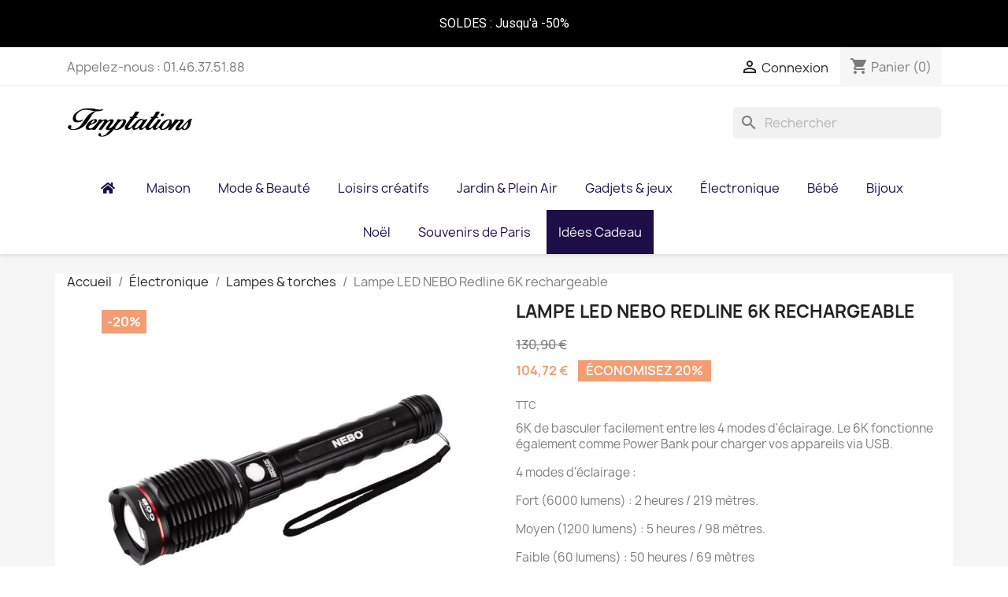

--- FILE ---
content_type: text/html; charset=utf-8
request_url: https://www.temptations.fr/lampes-torches/2966-lampe-led-nebo-redline-6k-rechargeable-.html
body_size: 16800
content:
<!doctype html>
<html lang="fr-FR">

  <head>
    
      


<!-- Google Tag Manager -->
		<link rel="stylesheet" href="https://cdnjs.cloudflare.com/ajax/libs/font-awesome/5.9.0/css/all.min.css" media="all">
		<link rel="stylesheet" href="https://m1.temptations.fr/themes/classic/assets/cache/theme-e0d365147.css" media="all">
	
	
	<script src="https://js.stripe.com/v3/" ></script>


        <link rel="preload" href="/modules/creativeelements/views/lib/ceicons/fonts/ceicons.woff2?t6ebnx"
            as="font" type="font/woff2" crossorigin>
                <link rel="preload" href="/modules/creativeelements/views/lib/font-awesome/fonts/fontawesome-webfont.woff2?v=4.7.0"
            as="font" type="font/woff2" crossorigin>
        <script>(function(w,d,s,l,i){w[l]=w[l]||[];w[l].push({'gtm.start':
new Date().getTime(),event:'gtm.js'});var f=d.getElementsByTagName(s)[0],
j=d.createElement(s),dl=l!='dataLayer'?'&l='+l:'';j.async=true;j.src=
'https://www.googletagmanager.com/gtm.js?id='+i+dl;f.parentNode.insertBefore(j,f);
})(window,document,'script','dataLayer','GTM-WGRX24X');</script>
<!-- End Google Tag Manager -->

  <meta charset="utf-8">


  <meta http-equiv="x-ua-compatible" content="ie=edge">



  <title>Lampe LED NEBO Redline 6K rechargeable</title>
  
    
  
  <meta name="description" content="6K de basculer facilement entre les 4 modes d&#039;éclairage. Le 6K fonctionne également comme Power Bank pour charger vos appareils via USB.
4 modes d&#039;éclairage :
Fort (6000 lumens) : 2 heures / 219 mètres.
Moyen (1200 lumens) : 5 heures / 98 mètres.
Faible (60 lumens) : 50 heures / 69 mètres

Stroboscope (6000 lumens) : 3 heures / 219 mètres.
">
  <meta name="keywords" content="">
        <link rel="canonical" href="https://www.temptations.fr/lampes-torches/2966-lampe-led-nebo-redline-6k-rechargeable-.html">
    
      
  
  
    <script type="application/ld+json">
  {
    "@context": "https://schema.org",
    "@type": "Organization",
    "name" : "Temptations",
    "url" : "https://www.temptations.fr/",
          "logo": {
        "@type": "ImageObject",
        "url":"https://m2.temptations.fr/img/prestashop-logo-1566980661.jpg"
      }
      }
</script>

<script type="application/ld+json">
  {
    "@context": "https://schema.org",
    "@type": "WebPage",
    "isPartOf": {
      "@type": "WebSite",
      "url":  "https://www.temptations.fr/",
      "name": "Temptations"
    },
    "name": "Lampe LED NEBO Redline 6K rechargeable",
    "url":  "https://www.temptations.fr/lampes-torches/2966-lampe-led-nebo-redline-6k-rechargeable-.html"
  }
</script>


  <script type="application/ld+json">
    {
      "@context": "https://schema.org",
      "@type": "BreadcrumbList",
      "itemListElement": [
                  {
            "@type": "ListItem",
            "position": 1,
            "name": "Accueil",
            "item": "https://www.temptations.fr/"
          },                  {
            "@type": "ListItem",
            "position": 2,
            "name": "Électronique",
            "item": "https://www.temptations.fr/204-electronique"
          },                  {
            "@type": "ListItem",
            "position": 3,
            "name": "Lampes &amp; torches",
            "item": "https://www.temptations.fr/169-lampes-torches"
          },                  {
            "@type": "ListItem",
            "position": 4,
            "name": "Lampe LED NEBO Redline 6K rechargeable",
            "item": "https://www.temptations.fr/lampes-torches/2966-lampe-led-nebo-redline-6k-rechargeable-.html"
          }              ]
    }
  </script>
  
  
  
  <script type="application/ld+json">
  {
    "@context": "https://schema.org/",
    "@type": "Product",
    "name": "Lampe LED NEBO Redline 6K rechargeable",
    "description": "6K de basculer facilement entre les 4 modes d&#039;éclairage. Le 6K fonctionne également comme Power Bank pour charger vos appareils via USB. 4 modes d&#039;éclairage : Fort (6000 lumens) : 2 heures / 219 mètres. Moyen (1200 lumens) : 5 heures / 98 mètres. Faible (60 lumens) : 50 heures / 69 mètres  Stroboscope (6000 lumens) : 3 heures / 219 mètres. ",
    "category": "Lampes &amp; torches",
    "image" :"https://m2.temptations.fr/6932-home_default/lampe-led-nebo-redline-6k-rechargeable-.jpg",    "sku": "5060063227665",
    "mpn": "5060063227665"
        ,
    "brand": {
      "@type": "Thing",
      "name": "NEBO"
    }
                ,
    "offers": {
      "@type": "Offer",
      "priceCurrency": "EUR",
      "name": "Lampe LED NEBO Redline 6K rechargeable",
      "price": "104.72",
      "url": "https://www.temptations.fr/lampes-torches/2966-lampe-led-nebo-redline-6k-rechargeable-.html",
      "priceValidUntil": "2026-02-05",
              "image": ["https://m2.temptations.fr/6932-large_default/lampe-led-nebo-redline-6k-rechargeable-.jpg","https://m3.temptations.fr/6933-large_default/lampe-led-nebo-redline-6k-rechargeable-.jpg","https://m3.temptations.fr/6934-large_default/lampe-led-nebo-redline-6k-rechargeable-.jpg"],
            "sku": "5060063227665",
      "mpn": "5060063227665",
                        "availability": "https://schema.org/InStock",
      "seller": {
        "@type": "Organization",
        "name": "Temptations"
      }
    }
      }
</script>

  
  
    
  

  
    <meta property="og:title" content="Lampe LED NEBO Redline 6K rechargeable" />
    <meta property="og:description" content="6K de basculer facilement entre les 4 modes d&#039;éclairage. Le 6K fonctionne également comme Power Bank pour charger vos appareils via USB.
4 modes d&#039;éclairage :
Fort (6000 lumens) : 2 heures / 219 mètres.
Moyen (1200 lumens) : 5 heures / 98 mètres.
Faible (60 lumens) : 50 heures / 69 mètres

Stroboscope (6000 lumens) : 3 heures / 219 mètres.
" />
    <meta property="og:url" content="https://www.temptations.fr/lampes-torches/2966-lampe-led-nebo-redline-6k-rechargeable-.html" />
    <meta property="og:site_name" content="Temptations" />
        



  <meta name="viewport" content="width=device-width, initial-scale=1">



  <link rel="icon" type="image/vnd.microsoft.icon" href="https://m2.temptations.fr/img/favicon.ico?1566980832">
  <link rel="shortcut icon" type="image/x-icon" href="https://m2.temptations.fr/img/favicon.ico?1566980832">



  



  

  <script type="text/javascript">
        var adtm_activeLink = {"id":169,"type":"category"};
        var adtm_isToggleMode = false;
        var adtm_menuHamburgerSelector = "#menu-icon, .menu-icon";
        var adtm_stickyOnMobile = false;
        var apple_pay_button_theme = false;
        var apple_pay_button_type = false;
        var capture_method = "automatic";
        var express_checkout = false;
        var google_pay_button_theme = false;
        var google_pay_button_type = false;
        var handle_order_action_url = "https:\/\/www.temptations.fr\/module\/stripe_official\/handleOrderAction";
        var pay_pal_button_theme = false;
        var pay_pal_button_type = false;
        var postcode = null;
        var prestashop = {"cart":{"products":[],"totals":{"total":{"type":"total","label":"Total","amount":0,"value":"0,00\u00a0\u20ac"},"total_including_tax":{"type":"total","label":"Total TTC","amount":0,"value":"0,00\u00a0\u20ac"},"total_excluding_tax":{"type":"total","label":"Total HT :","amount":0,"value":"0,00\u00a0\u20ac"}},"subtotals":{"products":{"type":"products","label":"Sous-total","amount":0,"value":"0,00\u00a0\u20ac"},"discounts":null,"shipping":{"type":"shipping","label":"Livraison","amount":0,"value":""},"tax":null},"products_count":0,"summary_string":"0 articles","vouchers":{"allowed":1,"added":[]},"discounts":[],"minimalPurchase":0,"minimalPurchaseRequired":""},"currency":{"id":1,"name":"Euro","iso_code":"EUR","iso_code_num":"978","sign":"\u20ac"},"customer":{"lastname":null,"firstname":null,"email":null,"birthday":null,"newsletter":null,"newsletter_date_add":null,"optin":null,"website":null,"company":null,"siret":null,"ape":null,"is_logged":false,"gender":{"type":null,"name":null},"addresses":[]},"language":{"name":"Fran\u00e7ais (French)","iso_code":"fr","locale":"fr-FR","language_code":"fr","is_rtl":"0","date_format_lite":"d\/m\/Y","date_format_full":"d\/m\/Y H:i:s","id":1},"page":{"title":"","canonical":"https:\/\/www.temptations.fr\/lampes-torches\/2966-lampe-led-nebo-redline-6k-rechargeable-.html","meta":{"title":"Lampe LED NEBO Redline 6K rechargeable","description":"6K de basculer facilement entre les 4 modes d'\u00e9clairage. Le 6K fonctionne \u00e9galement comme Power Bank pour charger vos appareils via USB.\n4 modes d'\u00e9clairage :\nFort (6000 lumens) : 2 heures \/ 219 m\u00e8tres.\nMoyen (1200 lumens) : 5 heures \/ 98 m\u00e8tres.\nFaible (60 lumens) : 50 heures \/ 69 m\u00e8tres\n\nStroboscope (6000 lumens) : 3 heures \/ 219 m\u00e8tres.\n","keywords":"","robots":"index"},"page_name":"product","body_classes":{"lang-fr":true,"lang-rtl":false,"country-FR":true,"currency-EUR":true,"layout-full-width":true,"page-product":true,"tax-display-enabled":true,"product-id-2966":true,"product-Lampe LED NEBO Redline 6K rechargeable":true,"product-id-category-169":true,"product-id-manufacturer-57":true,"product-id-supplier-0":true,"product-available-for-order":true},"admin_notifications":[]},"shop":{"name":"Temptations","logo":"https:\/\/m2.temptations.fr\/img\/prestashop-logo-1566980661.jpg","stores_icon":"https:\/\/m2.temptations.fr\/img\/logo_stores.png","favicon":"https:\/\/m2.temptations.fr\/img\/favicon.ico"},"urls":{"base_url":"https:\/\/www.temptations.fr\/","current_url":"https:\/\/www.temptations.fr\/lampes-torches\/2966-lampe-led-nebo-redline-6k-rechargeable-.html","shop_domain_url":"https:\/\/www.temptations.fr","img_ps_url":"https:\/\/m2.temptations.fr\/img\/","img_cat_url":"https:\/\/m1.temptations.fr\/img\/c\/","img_lang_url":"https:\/\/m3.temptations.fr\/img\/l\/","img_prod_url":"https:\/\/m2.temptations.fr\/img\/p\/","img_manu_url":"https:\/\/m3.temptations.fr\/img\/m\/","img_sup_url":"https:\/\/m1.temptations.fr\/img\/su\/","img_ship_url":"https:\/\/m3.temptations.fr\/img\/s\/","img_store_url":"https:\/\/m1.temptations.fr\/img\/st\/","img_col_url":"https:\/\/m3.temptations.fr\/img\/co\/","img_url":"https:\/\/m1.temptations.fr\/themes\/classic\/assets\/img\/","css_url":"https:\/\/m1.temptations.fr\/themes\/classic\/assets\/css\/","js_url":"https:\/\/m2.temptations.fr\/themes\/classic\/assets\/js\/","pic_url":"https:\/\/m2.temptations.fr\/upload\/","pages":{"address":"https:\/\/www.temptations.fr\/adresse","addresses":"https:\/\/www.temptations.fr\/adresses","authentication":"https:\/\/www.temptations.fr\/connexion","cart":"https:\/\/www.temptations.fr\/panier","category":"https:\/\/www.temptations.fr\/index.php?controller=category","cms":"https:\/\/www.temptations.fr\/index.php?controller=cms","contact":"https:\/\/www.temptations.fr\/nous-contacter","discount":"https:\/\/www.temptations.fr\/reduction","guest_tracking":"https:\/\/www.temptations.fr\/suivi-commande-invite","history":"https:\/\/www.temptations.fr\/historique-commandes","identity":"https:\/\/www.temptations.fr\/identite","index":"https:\/\/www.temptations.fr\/","my_account":"https:\/\/www.temptations.fr\/mon-compte","order_confirmation":"https:\/\/www.temptations.fr\/confirmation-commande","order_detail":"https:\/\/www.temptations.fr\/index.php?controller=order-detail","order_follow":"https:\/\/www.temptations.fr\/suivi-commande","order":"https:\/\/www.temptations.fr\/commande","order_return":"https:\/\/www.temptations.fr\/index.php?controller=order-return","order_slip":"https:\/\/www.temptations.fr\/avoirs","pagenotfound":"https:\/\/www.temptations.fr\/page-introuvable","password":"https:\/\/www.temptations.fr\/recuperation-mot-de-passe","pdf_invoice":"https:\/\/www.temptations.fr\/index.php?controller=pdf-invoice","pdf_order_return":"https:\/\/www.temptations.fr\/index.php?controller=pdf-order-return","pdf_order_slip":"https:\/\/www.temptations.fr\/index.php?controller=pdf-order-slip","prices_drop":"https:\/\/www.temptations.fr\/promotions","product":"https:\/\/www.temptations.fr\/index.php?controller=product","search":"https:\/\/www.temptations.fr\/recherche","sitemap":"https:\/\/www.temptations.fr\/sitemap","stores":"https:\/\/www.temptations.fr\/magasins","supplier":"https:\/\/www.temptations.fr\/fournisseur","register":"https:\/\/www.temptations.fr\/connexion?create_account=1","order_login":"https:\/\/www.temptations.fr\/commande?login=1"},"alternative_langs":[],"theme_assets":"\/themes\/classic\/assets\/","actions":{"logout":"https:\/\/www.temptations.fr\/?mylogout="},"no_picture_image":{"bySize":{"small_default":{"url":"https:\/\/m2.temptations.fr\/img\/p\/fr-default-small_default.jpg","width":98,"height":98},"cart_default":{"url":"https:\/\/m3.temptations.fr\/img\/p\/fr-default-cart_default.jpg","width":125,"height":125},"home_default":{"url":"https:\/\/m2.temptations.fr\/img\/p\/fr-default-home_default.jpg","width":250,"height":250},"medium_default":{"url":"https:\/\/m1.temptations.fr\/img\/p\/fr-default-medium_default.jpg","width":452,"height":452},"large_default":{"url":"https:\/\/m3.temptations.fr\/img\/p\/fr-default-large_default.jpg","width":800,"height":800}},"small":{"url":"https:\/\/m2.temptations.fr\/img\/p\/fr-default-small_default.jpg","width":98,"height":98},"medium":{"url":"https:\/\/m2.temptations.fr\/img\/p\/fr-default-home_default.jpg","width":250,"height":250},"large":{"url":"https:\/\/m3.temptations.fr\/img\/p\/fr-default-large_default.jpg","width":800,"height":800},"legend":""}},"configuration":{"display_taxes_label":true,"display_prices_tax_incl":true,"is_catalog":false,"show_prices":true,"opt_in":{"partner":true},"quantity_discount":{"type":"discount","label":"Remise sur prix unitaire"},"voucher_enabled":1,"return_enabled":0},"field_required":[],"breadcrumb":{"links":[{"title":"Accueil","url":"https:\/\/www.temptations.fr\/"},{"title":"\u00c9lectronique","url":"https:\/\/www.temptations.fr\/204-electronique"},{"title":"Lampes & torches","url":"https:\/\/www.temptations.fr\/169-lampes-torches"},{"title":"Lampe LED NEBO Redline 6K rechargeable","url":"https:\/\/www.temptations.fr\/lampes-torches\/2966-lampe-led-nebo-redline-6k-rechargeable-.html"}],"count":4},"link":{"protocol_link":"https:\/\/","protocol_content":"https:\/\/"},"time":1769007822,"static_token":"db80554030ab6162728583f931c795f2","token":"12b4e78a5db245319dc22cbb7296f050","debug":false};
        var psemailsubscription_subscription = "https:\/\/www.temptations.fr\/module\/ps_emailsubscription\/subscription";
        var psr_icon_color = "#F19D76";
        var save_payment_method = "on_session";
        var stripe_address = {"id_customer":null,"id_manufacturer":null,"id_supplier":null,"id_warehouse":null,"id_country":null,"id_state":null,"country":null,"alias":null,"company":null,"lastname":null,"firstname":null,"address1":null,"address2":null,"postcode":null,"city":null,"other":null,"phone":null,"phone_mobile":null,"vat_number":null,"dni":null,"date_add":null,"date_upd":null,"deleted":0,"id":null,"id_shop_list":[],"force_id":false};
        var stripe_address_country_code = false;
        var stripe_amount = 0;
        var stripe_calculate_shipping = "https:\/\/www.temptations.fr\/module\/stripe_official\/calculateShipping";
        var stripe_create_elements = "https:\/\/www.temptations.fr\/module\/stripe_official\/createElements";
        var stripe_create_intent = "https:\/\/www.temptations.fr\/module\/stripe_official\/createIntent";
        var stripe_css = "{\"base\": {\"iconColor\": \"#666ee8\",\"color\": \"#31325f\",\"fontWeight\": 400,\"fontFamily\": \"-apple-system, BlinkMacSystemFont, Segoe UI, Roboto, Oxygen-Sans, Ubuntu, Cantarell, Helvetica Neue, sans-serif\",\"fontSmoothing\": \"antialiased\",\"fontSize\": \"15px\",\"::placeholder\": { \"color\": \"#aab7c4\" },\":-webkit-autofill\": { \"color\": \"#666ee8\" }}}";
        var stripe_currency = "eur";
        var stripe_email = null;
        var stripe_fullname = " ";
        var stripe_layout = false;
        var stripe_locale = "fr";
        var stripe_locations = [""];
        var stripe_log_js_error = "https:\/\/www.temptations.fr\/module\/stripe_official\/logJsError";
        var stripe_merchant_country_code = "FR";
        var stripe_message = {"processing":"Processing\u2026","accept_cgv":"Please accept the CGV","redirecting":"Redirecting\u2026"};
        var stripe_module_dir = "\/modules\/stripe_official";
        var stripe_order_confirm = "https:\/\/www.temptations.fr\/module\/stripe_official\/orderConfirmationReturn";
        var stripe_order_flow = "1";
        var stripe_payment_elements_enabled = false;
        var stripe_pk = "pk_live_51K04WLCePFOvZu3K4DQfPvw4Q9KXqEx2ftNUm13rCLwGjJz6Z4nb0oyW7rSQrzgXRyKmpIRbZyGEmwTGAcELa41z00LeuHv2IS";
        var stripe_position = false;
        var stripe_ps_version = "1.7";
        var stripe_theme = false;
        var use_new_ps_translation = true;
      </script>



  <script async src="https://www.googletagmanager.com/gtag/js?id=UA-86529014-1"></script>
<script>
  window.dataLayer = window.dataLayer || [];
  function gtag(){dataLayer.push(arguments);}
  gtag('js', new Date());
  gtag(
    'config',
    'UA-86529014-1',
    {
      'debug_mode':false
                      }
  );
</script>


<script>
    var pluginData = pluginData ? pluginData : { };
    pluginData['bx'] = pluginData['bx'] ? pluginData['bx'] : { };
    pluginData['bx'].translation = {
        error: {
                carrierNotFound: "Impossible de trouver le transporteur",
                couldNotSelectPoint: "Erreur lors de la sélection du transporteur"
        },
        text: {
                chooseParcelPoint: "Choisir ce point de retrait",
                closeMap: "Fermer la carte",
                closedLabel: "Fermé      ",
        },
        distance: "à %s km",
    }
    pluginData['bx'].mapLogoImageUrl = "https://resource.boxtal.com/images/boxtal-maps.svg";
    pluginData['bx'].mapLogoHrefUrl = "https://www.boxtal.com";
    pluginData['bx'].ajaxUrl = "https://www.temptations.fr/module/boxtalconnect/ajax";
    pluginData['bx'].token = "db80554030ab6162728583f931c795f2";
</script>



    
  <meta property="og:type" content="product">
      <meta property="og:image" content="https://m2.temptations.fr/6932-large_default/lampe-led-nebo-redline-6k-rechargeable-.jpg">
  
      <meta property="product:pretax_price:amount" content="87.266666">
    <meta property="product:pretax_price:currency" content="EUR">
    <meta property="product:price:amount" content="104.72">
    <meta property="product:price:currency" content="EUR">
    
  </head>

  <body id="product" class="lang-fr country-fr currency-eur layout-full-width page-product tax-display-enabled product-id-2966 product-lampe-led-nebo-redline-6k-rechargeable product-id-category-169 product-id-manufacturer-57 product-id-supplier-0 product-available-for-order elementor-page elementor-page-2966030101">

    
      
    

    <main>
      
              

      <header id="header">
        
          

<!-- Google Tag Manager (noscript) -->
<noscript><iframe src="https://www.googletagmanager.com/ns.html?id=GTM-WGRX24X"
height="0" width="0" style="display:none;visibility:hidden"></iframe></noscript>
<!-- End Google Tag Manager (noscript) -->

  <div class="header-banner">
    <link href="https://fonts.googleapis.com/css?family=Roboto" rel="stylesheet" type="text/css" media="all">
<link href="https://fonts.googleapis.com/css?family=Hind" rel="stylesheet" type="text/css" media="all">
<link href="https://fonts.googleapis.com/css?family=Maven+Pro" rel="stylesheet" type="text/css" media="all">
<link href="https://fonts.googleapis.com/css?family=Noto+Serif" rel="stylesheet" type="text/css" media="all">
<link href="https://fonts.googleapis.com/css?family=Bitter" rel="stylesheet" type="text/css" media="all">
<link href="https://fonts.googleapis.com/css?family=Forum" rel="stylesheet" type="text/css" media="all">


<div id="ps_banner_ajax">

	<div id="ps_topbanner_wrapper">
	SOLDES : Jusqu&#039;à -50%

	
	
</div>

<style>
	header .banner {
		background-color: #000000;
	}

	#ps_topbanner_wrapper {
		width: 100%;
		left: 0;
		z-index: 999;
		top: 0;

		height: 60px;
		line-height: 60px;
		background-color: #000000;
		font-size: 16px;
		color: #FFFFFF;

		text-align: center;

					font-family: 'Roboto', sans-serif;
			}

    @media only screen and (max-width:320px) {
        #ps_topbanner_wrapper { font-size: .9em }
    }

	
</style>
    <script>
        window.topBanner = {
            is_activated: '0',
            cta_link: '',
            token: '32620729762693bc1400903.30473910',
            front_controller: 'https://www.temptations.fr/module/topbanner/FrontAjaxTopbanner'
        };
    </script>


</div>

  </div>



  <nav class="header-nav">
    <div class="container">
      <div class="row">
        <div class="hidden-sm-down">
          <div class="col-md-5 col-xs-12">
            <div id="_desktop_contact_link">
  <div id="contact-link">
                Appelez-nous : <span>01.46.37.51.88</span>
      </div>
</div>

          </div>
          <div class="col-md-7 right-nav">
              <div id="_desktop_user_info">
  <div class="user-info">
          <a
        href="https://www.temptations.fr/mon-compte"
        title="Identifiez-vous"
        rel="nofollow"
      >
        <i class="material-icons">&#xE7FF;</i>
        <span class="hidden-sm-down">Connexion</span>
      </a>
      </div>
</div>
<div id="_desktop_cart">
  <div class="blockcart cart-preview inactive" data-refresh-url="//www.temptations.fr/module/ps_shoppingcart/ajax">
    <div class="header">
              <i class="material-icons shopping-cart" aria-hidden="true">shopping_cart</i>
        <span class="hidden-sm-down">Panier</span>
        <span class="cart-products-count">(0)</span>
          </div>
  </div>
</div>

          </div>
        </div>
        <div class="hidden-md-up text-sm-center mobile">
          <div class="float-xs-left" id="menu-icon">
            <i class="material-icons d-inline">&#xE5D2;</i>
          </div>
          <div class="float-xs-right" id="_mobile_cart"></div>
          <div class="float-xs-right" id="_mobile_user_info"></div>
          <div class="top-logo" id="_mobile_logo"></div>
          <div class="clearfix"></div>
        </div>
      </div>
    </div>
  </nav>



  <div class="header-top">
    <div class="container">
       <div class="row">
        <div class="col-md-2 hidden-sm-down" id="_desktop_logo">
                                    
  <a href="https://www.temptations.fr/">
    <img
      class="logo img-fluid"
      src="https://m2.temptations.fr/img/prestashop-logo-1566980661.jpg"
      alt="Temptations"
      width="500"
      height="160">
  </a>

                              </div>
        <div class="header-top-right col-md-10 col-sm-12 position-static">
          <div id="search_widget" class="search-widgets" data-search-controller-url="//www.temptations.fr/recherche">
  <form method="get" action="//www.temptations.fr/recherche">
    <input type="hidden" name="controller" value="search">
    <i class="material-icons search" aria-hidden="true">search</i>
    <input type="text" name="s" value="" placeholder="Rechercher" aria-label="Rechercher">
    <i class="material-icons clear" aria-hidden="true">clear</i>
  </form>
</div>

        </div>
      </div>
      <div id="mobile_top_menu_wrapper" class="row hidden-md-up" style="display:none;">
        <div class="js-top-menu mobile" id="_mobile_top_menu"></div>
        <div class="js-top-menu-bottom">
          <div id="_mobile_currency_selector"></div>
          <div id="_mobile_language_selector"></div>
          <div id="_mobile_contact_link"></div>
        </div>
      </div>
    </div>
  </div>
  <!-- MODULE PM_AdvancedTopMenu || Presta-Module.com -->
<div id="_desktop_top_menu" class="adtm_menu_container container">
	<div id="adtm_menu" data-open-method="1" class="" data-active-id="15" data-active-type="category">
		<div id="adtm_menu_inner" class="clearfix advtm_open_on_hover">
			<ul id="menu">
								<li class="li-niveau1 advtm_menu_toggle">
					<a class="a-niveau1 adtm_toggle_menu_button"><span class="advtm_menu_span adtm_toggle_menu_button_text">Menu</span></a>
				</li>
																		
																																	<li class="li-niveau1 advtm_menu_9 menuHaveNoMobileSubMenu">
													<a href="https://www.temptations.fr/" title=""  class=" a-niveau1" ><span class="advtm_menu_span advtm_menu_span_9"><i class="pmAtmIcon fas fa-home"></i></span></a>																</li>
																			
																																																								<li class="li-niveau1 advtm_menu_2 sub">
													<a href="#" title="Maison"  class="adtm_unclickable a-niveau1" ><span class="advtm_menu_span advtm_menu_span_2">Maison</span></a>																	<div class="adtm_sub">
													<table class="columnWrapTable">
							<tr>
																							
																<td class="adtm_column_wrap_td advtm_column_wrap_td_1">
									<div class="adtm_column_wrap advtm_column_wrap_1">
																			<div class="adtm_column_wrap_sizer">&nbsp;</div>
																																																												<div class="adtm_column adtm_column_1">
																																		<span class="column_wrap_title">
																									<a href="https://www.temptations.fr/14-decoration" title="D&eacute;coration"  class=""  data-type="category" data-id="14">D&eacute;coration</a>																							</span>
																																															<ul class="adtm_elements adtm_elements_1">
																																																																			<li class="">
																															<a href="https://www.temptations.fr/44-boites" title="Bo&icirc;tes"  class=""  data-type="category" data-id="44">Bo&icirc;tes</a>																											</li>
																																																																																	<li class="">
																															<a href="https://www.temptations.fr/165-vases" title="Vases"  class=""  data-type="category" data-id="165">Vases</a>																											</li>
																																																																																	<li class="">
																															<a href="https://www.temptations.fr/73-parfums-d-interieur" title="Parfums d'int&eacute;rieur"  class=""  data-type="category" data-id="73">Parfums d'int&eacute;rieur</a>																											</li>
																																																																																	<li class="">
																															<a href="https://www.temptations.fr/57-statues-sculptures" title="Statues &amp; Sculptures"  class=""  data-type="category" data-id="57">Statues &amp; Sculptures</a>																											</li>
																																																																																	<li class="">
																															<a href="https://www.temptations.fr/122-lampes" title="Lampes"  class=""  data-type="category" data-id="122">Lampes</a>																											</li>
																																						</ul>
																																	</div>
																																																																																	<div class="adtm_column adtm_column_15">
																																		<span class="column_wrap_title">
																									<a href="https://www.temptations.fr/180-accessoires-pour-animaux" title="Accessoires pour animaux"  class=""  data-type="category" data-id="180">Accessoires pour animaux</a>																							</span>
																																																									</div>
																																																</div>
								</td>
																															
																<td class="adtm_column_wrap_td advtm_column_wrap_td_2">
									<div class="adtm_column_wrap advtm_column_wrap_2">
																			<div class="adtm_column_wrap_sizer">&nbsp;</div>
																																																												<div class="adtm_column adtm_column_2">
																																		<span class="column_wrap_title">
																									<a href="https://www.temptations.fr/13-bougies" title="Bougies"  class=""  data-type="category" data-id="13">Bougies</a>																							</span>
																																															<ul class="adtm_elements adtm_elements_2">
																																																																			<li class="">
																															<a href="https://www.temptations.fr/150-bougies-parfumees" title="Bougies Parfum&eacute;es"  class=""  data-type="category" data-id="150">Bougies Parfum&eacute;es</a>																											</li>
																																																																																	<li class="">
																															<a href="https://www.temptations.fr/59-accessoires" title="Accessoires"  class=""  data-type="category" data-id="59">Accessoires</a>																											</li>
																																																																																	<li class="">
																															<a href="https://www.temptations.fr/151-sans-combustion" title="Sans Combustion"  class=""  data-type="category" data-id="151">Sans Combustion</a>																											</li>
																																																																																	<li class="">
																															<a href="https://www.temptations.fr/62-bougies-sculptees" title="Bougies sculpt&eacute;es"  class=""  data-type="category" data-id="62">Bougies sculpt&eacute;es</a>																											</li>
																																																																																	<li class="">
																															<a href="https://www.temptations.fr/152-bougies-decoratives" title="Bougies d&eacute;coratives"  class=""  data-type="category" data-id="152">Bougies d&eacute;coratives</a>																											</li>
																																						</ul>
																																	</div>
																																																</div>
								</td>
																															
																<td class="adtm_column_wrap_td advtm_column_wrap_td_3">
									<div class="adtm_column_wrap advtm_column_wrap_3">
																			<div class="adtm_column_wrap_sizer">&nbsp;</div>
																																																												<div class="adtm_column adtm_column_3">
																																		<span class="column_wrap_title">
																									<a href="https://www.temptations.fr/15-cuisine" title="Cuisine"  class=""  data-type="category" data-id="15">Cuisine</a>																							</span>
																																															<ul class="adtm_elements adtm_elements_3">
																																																																			<li class="">
																															<a href="https://www.temptations.fr/46-art-de-la-table" title="Art de la table"  class=""  data-type="category" data-id="46">Art de la table</a>																											</li>
																																																																																	<li class="">
																															<a href="https://www.temptations.fr/183-vaisselle-en-bambou" title="Vaisselle en bambou"  class=""  data-type="category" data-id="183">Vaisselle en bambou</a>																											</li>
																																																																																	<li class="">
																															<a href="https://www.temptations.fr/23-ustensiles-accessoires" title="Ustensiles &amp; accessoires"  class=""  data-type="category" data-id="23">Ustensiles &amp; accessoires</a>																											</li>
																																																																																	<li class="">
																															<a href="https://www.temptations.fr/47-kit" title="Kit"  class=""  data-type="category" data-id="47">Kit</a>																											</li>
																																																																																	<li class="">
																															<a href="https://www.temptations.fr/48-thermos" title="Thermos"  class=""  data-type="category" data-id="48">Thermos</a>																											</li>
																																						</ul>
																																	</div>
																																																</div>
								</td>
																															
																<td class="adtm_column_wrap_td advtm_column_wrap_td_4">
									<div class="adtm_column_wrap advtm_column_wrap_4">
																			<div class="adtm_column_wrap_sizer">&nbsp;</div>
																																																												<div class="adtm_column adtm_column_4">
																																		<span class="column_wrap_title">
																									<a href="https://www.temptations.fr/7-papeterie" title="Papeterie"  class=""  data-type="category" data-id="7">Papeterie</a>																							</span>
																																															<ul class="adtm_elements adtm_elements_4">
																																																																			<li class="">
																															<a href="https://www.temptations.fr/158-bloc-notes" title="Bloc-Notes"  class=""  data-type="category" data-id="158">Bloc-Notes</a>																											</li>
																																																																																	<li class="">
																															<a href="https://www.temptations.fr/160-journal" title="Journal"  class=""  data-type="category" data-id="160">Journal</a>																											</li>
																																																																																	<li class="">
																															<a href="https://www.temptations.fr/161-styloscrayons" title="Stylos/Crayons"  class=""  data-type="category" data-id="161">Stylos/Crayons</a>																											</li>
																																						</ul>
																																	</div>
																																																</div>
								</td>
																															
																<td class="adtm_column_wrap_td advtm_column_wrap_td_17">
									<div class="adtm_column_wrap advtm_column_wrap_17">
																			<div class="adtm_column_wrap_sizer">&nbsp;</div>
																																																												<div class="adtm_column adtm_column_21">
																																		<span class="column_wrap_title">
																									<a href="https://www.temptations.fr/224-saisons-festives" title="Saisons Festives"  class=""  data-type="category" data-id="224">Saisons Festives</a>																							</span>
																																															<ul class="adtm_elements adtm_elements_21">
																																																																			<li class="">
																															<a href="https://www.temptations.fr/110-oeuf-lapin-poule-" title="P&acirc;ques"  class=""  data-type="category" data-id="110">P&acirc;ques</a>																											</li>
																																																																																	<li class="">
																															<a href="https://www.temptations.fr/163-halloween" title="Halloween"  class=""  data-type="category" data-id="163">Halloween</a>																											</li>
																																																																																	<li class="">
																															<a href="https://www.temptations.fr/125-noel" title="No&euml;l"  class=""  data-type="category" data-id="125">No&euml;l</a>																											</li>
																																						</ul>
																																	</div>
																																																</div>
								</td>
																						</tr>
						</table>
												</div>
										</li>
																			
																																																								<li class="li-niveau1 advtm_menu_3 sub">
													<a href="#" title="Mode &amp; Beaut&eacute;"  class="adtm_unclickable a-niveau1" ><span class="advtm_menu_span advtm_menu_span_3">Mode &amp; Beaut&eacute;</span></a>																	<div class="adtm_sub">
													<table class="columnWrapTable">
							<tr>
																							
																<td class="adtm_column_wrap_td advtm_column_wrap_td_5">
									<div class="adtm_column_wrap advtm_column_wrap_5">
																			<div class="adtm_column_wrap_sizer">&nbsp;</div>
																																																												<div class="adtm_column adtm_column_5">
																																		<span class="column_wrap_title">
																									<a href="https://www.temptations.fr/85-beaute" title="Beaut&eacute;"  class=""  data-type="category" data-id="85">Beaut&eacute;</a>																							</span>
																																															<ul class="adtm_elements adtm_elements_5">
																																																																			<li class="">
																															<a href="https://www.temptations.fr/154-shampoing-solide" title="Shampoing Solide"  class=""  data-type="category" data-id="154">Shampoing Solide</a>																											</li>
																																																																																	<li class="">
																															<a href="https://www.temptations.fr/170-accessoires" title="Accessoires"  class=""  data-type="category" data-id="170">Accessoires</a>																											</li>
																																																																																	<li class="">
																															<a href="https://www.temptations.fr/155-kit-manucure" title="Kit Manucure"  class=""  data-type="category" data-id="155">Kit Manucure</a>																											</li>
																																																																																	<li class="">
																															<a href="https://www.temptations.fr/156-hygiene" title="Hygi&egrave;ne"  class=""  data-type="category" data-id="156">Hygi&egrave;ne</a>																											</li>
																																						</ul>
																																	</div>
																																																</div>
								</td>
																															
																<td class="adtm_column_wrap_td advtm_column_wrap_td_6">
									<div class="adtm_column_wrap advtm_column_wrap_6">
																			<div class="adtm_column_wrap_sizer">&nbsp;</div>
																																																												<div class="adtm_column adtm_column_6">
																																		<span class="column_wrap_title">
																									<a href="https://www.temptations.fr/17-sacs" title="Sacs"  class=""  data-type="category" data-id="17">Sacs</a>																							</span>
																																															<ul class="adtm_elements adtm_elements_6">
																																																																			<li class="">
																															<a href="https://www.temptations.fr/25-sacs-a-main" title="Sacs &agrave; main"  class=""  data-type="category" data-id="25">Sacs &agrave; main</a>																											</li>
																																																																																	<li class="">
																															<a href="https://www.temptations.fr/22-tote-bag" title="Tote Bag"  class=""  data-type="category" data-id="22">Tote Bag</a>																											</li>
																																																																																	<li class="">
																															<a href="https://www.temptations.fr/69-sacs-a-dos" title="Sacs &agrave; dos"  class=""  data-type="category" data-id="69">Sacs &agrave; dos</a>																											</li>
																																																																																	<li class="">
																															<a href="https://www.temptations.fr/24-porte-monnaie" title="Porte-monnaie"  class=""  data-type="category" data-id="24">Porte-monnaie</a>																											</li>
																																																																																	<li class="">
																															<a href="https://www.temptations.fr/21-valises" title="Valises"  class=""  data-type="category" data-id="21">Valises</a>																											</li>
																																																																																	<li class="">
																															<a href="https://www.temptations.fr/26-pour-lui" title="Pour Lui"  class=""  data-type="category" data-id="26">Pour Lui</a>																											</li>
																																																																																	<li class="">
																															<a href="https://www.temptations.fr/53-broches" title="Broches"  class=""  data-type="category" data-id="53">Broches</a>																											</li>
																																						</ul>
																																	</div>
																																																</div>
								</td>
																															
																<td class="adtm_column_wrap_td advtm_column_wrap_td_7">
									<div class="adtm_column_wrap advtm_column_wrap_7">
																			<div class="adtm_column_wrap_sizer">&nbsp;</div>
																																																												<div class="adtm_column adtm_column_7">
																																		<span class="column_wrap_title">
																									<a href="https://www.temptations.fr/134-mode" title="Mode"  class=""  data-type="category" data-id="134">Mode</a>																							</span>
																																															<ul class="adtm_elements adtm_elements_7">
																																																																			<li class="">
																															<a href="https://www.temptations.fr/135-chaussons" title="Chaussons"  class=""  data-type="category" data-id="135">Chaussons</a>																											</li>
																																																																																	<li class="">
																															<a href="https://www.temptations.fr/140-bretelles" title="Bretelles"  class=""  data-type="category" data-id="140">Bretelles</a>																											</li>
																																																																																	<li class="">
																															<a href="https://www.temptations.fr/177-chapeaux" title="Chapeaux"  class=""  data-type="category" data-id="177">Chapeaux</a>																											</li>
																																																																																	<li class="">
																															<a href="https://www.temptations.fr/178-accessoires" title="Accessoires"  class=""  data-type="category" data-id="178">Accessoires</a>																											</li>
																																																																																	<li class="">
																															<a href="https://www.temptations.fr/182-collants-et-leggings" title="Collants et leggings"  class=""  data-type="category" data-id="182">Collants et leggings</a>																											</li>
																																																																																	<li class="">
																															<a href="https://www.temptations.fr/181-gants-et-mitaines" title="Gants et Mitaines"  class=""  data-type="category" data-id="181">Gants et Mitaines</a>																											</li>
																																																																																	<li class="">
																															<a href="https://www.temptations.fr/176-pulls" title="Pulls"  class=""  data-type="category" data-id="176">Pulls</a>																											</li>
																																																																																	<li class="">
																															<a href="https://www.temptations.fr/136-chaussettes" title="Chaussettes"  class=""  data-type="category" data-id="136">Chaussettes</a>																											</li>
																																																																																	<li class="">
																															<a href="https://www.temptations.fr/140-bretelles" title="Bretelles"  class=""  data-type="category" data-id="140">Bretelles</a>																											</li>
																																						</ul>
																																	</div>
																																																</div>
								</td>
																															
																<td class="adtm_column_wrap_td advtm_column_wrap_td_8">
									<div class="adtm_column_wrap advtm_column_wrap_8">
																			<div class="adtm_column_wrap_sizer">&nbsp;</div>
																											</div>
								</td>
																						</tr>
						</table>
												</div>
										</li>
																			
																																																								<li class="li-niveau1 advtm_menu_12 sub">
													<a href="https://www.temptations.fr/197-loisirs-creatifs-" title="Loisirs cr&eacute;atifs"  class=" a-niveau1"  data-type="category" data-id="197"><span class="advtm_menu_span advtm_menu_span_12">Loisirs cr&eacute;atifs</span></a>																	<div class="adtm_sub">
													<table class="columnWrapTable">
							<tr>
																							
																<td class="adtm_column_wrap_td advtm_column_wrap_td_18">
									<div class="adtm_column_wrap advtm_column_wrap_18">
																			<div class="adtm_column_wrap_sizer">&nbsp;</div>
																																																												<div class="adtm_column adtm_column_22">
																																		<span class="column_wrap_title">
																									<a href="https://www.temptations.fr/220-encadrement" title="Encadrement"  class=""  data-type="category" data-id="220">Encadrement</a>																							</span>
																																															<ul class="adtm_elements adtm_elements_22">
																																																																			<li class="">
																															<a href="https://www.temptations.fr/221-cartes" title="Cartes"  class=""  data-type="category" data-id="221">Cartes</a>																											</li>
																																																																																	<li class="">
																															<a href="https://www.temptations.fr/222-images" title="Images"  class=""  data-type="category" data-id="222">Images</a>																											</li>
																																						</ul>
																																	</div>
																																																</div>
								</td>
																															
																<td class="adtm_column_wrap_td advtm_column_wrap_td_19">
									<div class="adtm_column_wrap advtm_column_wrap_19">
																			<div class="adtm_column_wrap_sizer">&nbsp;</div>
																																																												<div class="adtm_column adtm_column_23">
																																		<span class="column_wrap_title">
																									<a href="https://www.temptations.fr/228-kits-creatifs" title="Kits cr&eacute;atifs"  class=""  data-type="category" data-id="228">Kits cr&eacute;atifs</a>																							</span>
																																																									</div>
																																																</div>
								</td>
																						</tr>
						</table>
												</div>
										</li>
																			
																																	<li class="li-niveau1 advtm_menu_17 menuHaveNoMobileSubMenu">
													<a href="https://www.temptations.fr/200-jardin-plein-air" title="Jardin &amp; Plein Air"  class=" a-niveau1"  data-type="category" data-id="200"><span class="advtm_menu_span advtm_menu_span_17">Jardin &amp; Plein Air</span></a>																</li>
																			
																																																								<li class="li-niveau1 advtm_menu_4 sub">
													<a href="#" title="Gadjets &amp; jeux"  class="adtm_unclickable a-niveau1" ><span class="advtm_menu_span advtm_menu_span_4">Gadjets &amp; jeux</span></a>																	<div class="adtm_sub">
													<table class="columnWrapTable">
							<tr>
																							
																<td class="adtm_column_wrap_td advtm_column_wrap_td_9">
									<div class="adtm_column_wrap advtm_column_wrap_9">
																			<div class="adtm_column_wrap_sizer">&nbsp;</div>
																																																												<div class="adtm_column adtm_column_8">
																																		<span class="column_wrap_title">
																									<a href="https://www.temptations.fr/16-jeux-gadget" title="Jeux &amp; Gadget"  class=""  data-type="category" data-id="16">Jeux &amp; Gadget</a>																							</span>
																																															<ul class="adtm_elements adtm_elements_8">
																																																																			<li class="">
																															<a href="https://www.temptations.fr/148-autres" title="Autres"  class=""  data-type="category" data-id="148">Autres</a>																											</li>
																																																																																	<li class="">
																															<a href="https://www.temptations.fr/147-reveil" title="R&eacute;veil"  class=""  data-type="category" data-id="147">R&eacute;veil</a>																											</li>
																																																																																	<li class="">
																															<a href="https://www.temptations.fr/148-autres" title="Autres"  class=""  data-type="category" data-id="148">Autres</a>																											</li>
																																						</ul>
																																	</div>
																																																</div>
								</td>
																															
																<td class="adtm_column_wrap_td advtm_column_wrap_td_10">
									<div class="adtm_column_wrap advtm_column_wrap_10">
																			<div class="adtm_column_wrap_sizer">&nbsp;</div>
																																																												<div class="adtm_column adtm_column_9">
																																		<span class="column_wrap_title">
																									<a href="https://www.temptations.fr/141-jeux" title="Jeux"  class=""  data-type="category" data-id="141">Jeux</a>																							</span>
																																															<ul class="adtm_elements adtm_elements_9">
																																																																			<li class="">
																															<a href="https://www.temptations.fr/68-casse-tetes" title="casse-t&ecirc;tes"  class=""  data-type="category" data-id="68">casse-t&ecirc;tes</a>																											</li>
																																																																																	<li class="">
																															<a href="https://www.temptations.fr/108-nanoblock" title="Nanoblock"  class=""  data-type="category" data-id="108">Nanoblock</a>																											</li>
																																																																																	<li class="">
																															<a href="https://www.temptations.fr/109-puzzles" title="Puzzles"  class=""  data-type="category" data-id="109">Puzzles</a>																											</li>
																																						</ul>
																																	</div>
																																																</div>
								</td>
																															
																<td class="adtm_column_wrap_td advtm_column_wrap_td_11">
									<div class="adtm_column_wrap advtm_column_wrap_11">
																			<div class="adtm_column_wrap_sizer">&nbsp;</div>
																																																												<div class="adtm_column adtm_column_10">
																																		<span class="column_wrap_title">
																									<a href="https://www.temptations.fr/18-peluches" title="Peluches"  class=""  data-type="category" data-id="18">Peluches</a>																							</span>
																																																									</div>
																																																</div>
								</td>
																															
																<td class="adtm_column_wrap_td advtm_column_wrap_td_12">
									<div class="adtm_column_wrap advtm_column_wrap_12">
																			<div class="adtm_column_wrap_sizer">&nbsp;</div>
																																																												<div class="adtm_column adtm_column_11">
																																		<span class="column_wrap_title">
																									<a href="https://www.temptations.fr/19-tirelires" title="Tirelires"  class=""  data-type="category" data-id="19">Tirelires</a>																							</span>
																																																									</div>
																																																</div>
								</td>
																															
																<td class="adtm_column_wrap_td advtm_column_wrap_td_13">
									<div class="adtm_column_wrap advtm_column_wrap_13">
																			<div class="adtm_column_wrap_sizer">&nbsp;</div>
																																																												<div class="adtm_column adtm_column_13">
																																		<span class="column_wrap_title">
																									<a href="https://www.temptations.fr/16-jeux-gadget" title="Figurine"  class=""  data-type="category" data-id="16">Figurine</a>																							</span>
																																															<ul class="adtm_elements adtm_elements_13">
																																																																			<li class="">
																															<a href="https://www.temptations.fr/148-autres" title="Autres"  class=""  data-type="category" data-id="148">Autres</a>																											</li>
																																						</ul>
																																	</div>
																																																</div>
								</td>
																						</tr>
						</table>
												</div>
										</li>
																			
																																	<li class="li-niveau1 advtm_menu_13 menuHaveNoMobileSubMenu">
													<a href="https://www.temptations.fr/204-electronique" title="&Eacute;lectronique"  class=" a-niveau1"  data-type="category" data-id="204"><span class="advtm_menu_span advtm_menu_span_13">&Eacute;lectronique</span></a>																</li>
																			
																																	<li class="li-niveau1 advtm_menu_11 menuHaveNoMobileSubMenu">
													<a href="https://www.temptations.fr/212-articles-pour-bebe" title="B&eacute;b&eacute;"  class=" a-niveau1"  data-type="category" data-id="212"><span class="advtm_menu_span advtm_menu_span_11">B&eacute;b&eacute;</span></a>																</li>
																			
																																																								<li class="li-niveau1 advtm_menu_14 sub">
													<a href="https://www.temptations.fr/218-bijoux" title="Bijoux"  class=" a-niveau1"  data-type="category" data-id="218"><span class="advtm_menu_span advtm_menu_span_14">Bijoux</span></a>																	<div class="adtm_sub">
													<table class="columnWrapTable">
							<tr>
																							
																<td class="adtm_column_wrap_td advtm_column_wrap_td_20">
									<div class="adtm_column_wrap advtm_column_wrap_20">
																			<div class="adtm_column_wrap_sizer">&nbsp;</div>
																																																												<div class="adtm_column adtm_column_24">
																																		<span class="column_wrap_title">
																									<a href="https://www.temptations.fr/214-bracelets" title="Bracelets"  class=""  data-type="category" data-id="214">Bracelets</a>																							</span>
																																																									</div>
																																																																																	<div class="adtm_column adtm_column_25">
																																		<span class="column_wrap_title">
																									<a href="https://www.temptations.fr/216-colliers" title="Colliers"  class=""  data-type="category" data-id="216">Colliers</a>																							</span>
																																																									</div>
																																																																																	<div class="adtm_column adtm_column_26">
																																		<span class="column_wrap_title">
																									<a href="https://www.temptations.fr/53-broches" title="Broches"  class=""  data-type="category" data-id="53">Broches</a>																							</span>
																																																									</div>
																																																</div>
								</td>
																						</tr>
						</table>
												</div>
										</li>
																			
																																	<li class="li-niveau1 advtm_menu_15 menuHaveNoMobileSubMenu">
													<a href="https://www.temptations.fr/125-noel" title="No&euml;l"  class=" a-niveau1"  data-type="category" data-id="125"><span class="advtm_menu_span advtm_menu_span_15">No&euml;l</span></a>																</li>
																			
																																	<li class="li-niveau1 advtm_menu_16 menuHaveNoMobileSubMenu">
													<a href="https://www.temptations.fr/239-souvenirs-de-paris" title="Souvenirs de Paris"  class=" a-niveau1"  data-type="category" data-id="239"><span class="advtm_menu_span advtm_menu_span_16">Souvenirs de Paris</span></a>																</li>
																			
																																	<li class="li-niveau1 advtm_menu_5 menuHaveNoMobileSubMenu">
													<a href="/2-cadeaux-originaux-et-insolites" title="Id&eacute;es Cadeau"  class=" a-niveau1" ><span class="advtm_menu_span advtm_menu_span_5">Id&eacute;es Cadeau</span></a>																</li>
												</ul>
		</div>
	</div>
</div>
<!-- /MODULE PM_AdvancedTopMenu || Presta-Module.com -->


        
      </header>

      <section id="wrapper">
        
          
<aside id="notifications">
  <div class="container">
    
    
    
      </div>
</aside>
        

        
        <div class="container" style="background-color:#fff;">
          
            <nav data-depth="4" class="breadcrumb hidden-sm-down">
  <ol>
    
              
          <li>
                          <a href="https://www.temptations.fr/"><span>Accueil</span></a>
                      </li>
        
              
          <li>
                          <a href="https://www.temptations.fr/204-electronique"><span>Électronique</span></a>
                      </li>
        
              
          <li>
                          <a href="https://www.temptations.fr/169-lampes-torches"><span>Lampes &amp; torches</span></a>
                      </li>
        
              
          <li>
                          <span>Lampe LED NEBO Redline 6K rechargeable</span>
                      </li>
        
          
  </ol>
</nav>
          




          

          
  <div id="content-wrapper" class="js-content-wrapper">
    
    

  <section id="main">
    <meta content="https://www.temptations.fr/lampes-torches/2966-lampe-led-nebo-redline-6k-rechargeable-.html">

    <div class="row product-container js-product-container">
      <div class="col-md-6">
        
          <section class="page-content" id="content">
            
              
    <ul class="product-flags js-product-flags">
                    <li class="product-flag discount">-20%</li>
            </ul>


              
                <div class="images-container js-images-container">
  
    <div class="product-cover">
              <img
          class="js-qv-product-cover img-fluid"
          src="https://m3.temptations.fr/6932-medium_default/lampe-led-nebo-redline-6k-rechargeable-.jpg"
                      alt="Lampe LED NEBO Redline 6K rechargeable"
                    loading="lazy"
          width="452"
          height="452"
        >
        <div class="layer hidden-sm-down" data-toggle="modal" data-target="#product-modal">
          <i class="material-icons zoom-in">search</i>
        </div>
          </div>
  

  
    <div class="js-qv-mask mask">
      <ul class="product-images js-qv-product-images">
                  <li class="thumb-container js-thumb-container">
            <img
              class="thumb js-thumb  selected js-thumb-selected "
              data-image-medium-src="https://m3.temptations.fr/6932-medium_default/lampe-led-nebo-redline-6k-rechargeable-.jpg"
              data-image-large-src="https://m2.temptations.fr/6932-large_default/lampe-led-nebo-redline-6k-rechargeable-.jpg"
              src="https://m1.temptations.fr/6932-small_default/lampe-led-nebo-redline-6k-rechargeable-.jpg"
                              alt="Lampe LED NEBO Redline 6K rechargeable"
                            loading="lazy"
              width="98"
              height="98"
            >
          </li>
                  <li class="thumb-container js-thumb-container">
            <img
              class="thumb js-thumb "
              data-image-medium-src="https://m2.temptations.fr/6933-medium_default/lampe-led-nebo-redline-6k-rechargeable-.jpg"
              data-image-large-src="https://m3.temptations.fr/6933-large_default/lampe-led-nebo-redline-6k-rechargeable-.jpg"
              src="https://m1.temptations.fr/6933-small_default/lampe-led-nebo-redline-6k-rechargeable-.jpg"
                              alt="Lampe LED NEBO Redline 6K rechargeable"
                            loading="lazy"
              width="98"
              height="98"
            >
          </li>
                  <li class="thumb-container js-thumb-container">
            <img
              class="thumb js-thumb "
              data-image-medium-src="https://m1.temptations.fr/6934-medium_default/lampe-led-nebo-redline-6k-rechargeable-.jpg"
              data-image-large-src="https://m3.temptations.fr/6934-large_default/lampe-led-nebo-redline-6k-rechargeable-.jpg"
              src="https://m3.temptations.fr/6934-small_default/lampe-led-nebo-redline-6k-rechargeable-.jpg"
                              alt="Lampe LED NEBO Redline 6K rechargeable"
                            loading="lazy"
              width="98"
              height="98"
            >
          </li>
              </ul>
    </div>
  

</div>
              
              <div class="scroll-box-arrows">
                <i class="material-icons left">&#xE314;</i>
                <i class="material-icons right">&#xE315;</i>
              </div>

            
          </section>
        
        </div>
        <div class="col-md-6">
          
            
              <h1 class="h1">Lampe LED NEBO Redline 6K rechargeable</h1>
            
          
          
              <div class="product-prices js-product-prices">
    
              <div class="product-discount">
          
          <span class="regular-price">130,90 €</span>
        </div>
          

    
      <div
        class="product-price h5 has-discount">

        <div class="current-price">
          <span class='current-price-value' content="104.72">
                                      104,72 €
                      </span>

                                    <span class="discount discount-percentage">Économisez 20%</span>
                              </div>

        
                  
      </div>
    

    
          

    
          

    
          

    

    <div class="tax-shipping-delivery-label">
              TTC
            
      
                                          </div>
  </div>
          

          <div class="product-information">
            
              <div id="product-description-short-2966" class="product-description"><p class="Textbody"><span lang="fr" xml:lang="fr">6K de basculer facilement entre les 4 modes d'éclairage. Le 6K fonctionne également comme Power Bank pour charger vos appareils via USB.</span></p><p></p>
<p class="Textbody"><span lang="fr" xml:lang="fr">4 modes d'éclairage :</span></p><p></p>
<p class="Textbody"><span lang="fr" xml:lang="fr">Fort (6000 lumens) : 2 heures / 219 mètres.</span></p><p></p>
<p class="Textbody"><span lang="fr" xml:lang="fr">Moyen (1200 lumens) : 5 heures / 98 mètres.</span></p><p></p>
<p class="Textbody"><span lang="fr" xml:lang="fr">Faible (60 lumens) : 50 heures / 69 mètres</span></p><p></p>
<p class="Textbody"></p>
<p class="Textbody"><span lang="fr" xml:lang="fr">Stroboscope (6000 lumens) : 3 heures / 219 mètres.</span></p><p></p>
<p></p></div>
            

            
            <div class="product-actions js-product-actions">
              
                <form action="https://www.temptations.fr/panier" method="post" id="add-to-cart-or-refresh">
                  <input type="hidden" name="token" value="db80554030ab6162728583f931c795f2">
                  <input type="hidden" name="id_product" value="2966" id="product_page_product_id">
                  <input type="hidden" name="id_customization" value="0" id="product_customization_id" class="js-product-customization-id">

                  
                    <div class="product-variants js-product-variants">
  </div>
                  

                  
                                      

                  
                    <section class="product-discounts js-product-discounts">
  </section>
                  

                  
                    <div class="product-add-to-cart js-product-add-to-cart">
      <span class="control-label">Quantité</span>

    
      <div class="product-quantity clearfix">
        <div class="qty">
          <input
            type="number"
            name="qty"
            id="quantity_wanted"
            inputmode="numeric"
            pattern="[0-9]*"
                          value="1"
              min="1"
                        class="input-group"
            aria-label="Quantité"
          >
        </div>

        <div class="add">
          <button
            class="btn btn-primary add-to-cart"
            data-button-action="add-to-cart"
            type="submit"
                      >
            <i class="material-icons shopping-cart">&#xE547;</i>
            Ajouter au panier
          </button>
        </div>

        
      </div>
    

    
      <span id="product-availability" class="js-product-availability">
                              <i class="material-icons product-last-items">&#xE002;</i>
                    Derniers articles en stock
              </span>
    

    
      <p class="product-minimal-quantity js-product-minimal-quantity">
              </p>
    
  </div>
                  

                  
                    <div class="product-additional-info js-product-additional-info">
  
</div>
                  

                                    
                </form>
              

            </div>

            
              <div class="blockreassurance_product">
            <div>
            <span class="item-product">
                                                        <img class="svg invisible" src="/modules/blockreassurance/img/ic_verified_user_black_36dp_1x.png">
                                    &nbsp;
            </span>
                          <p class="block-title" style="color:#000000;">Paiement sécurisé</p>
                    </div>
            <div>
            <span class="item-product">
                                                        <img class="svg invisible" src="/modules/blockreassurance/img/ic_local_shipping_black_36dp_1x.png">
                                    &nbsp;
            </span>
                          <p class="block-title" style="color:#000000;">Livraison ou retrait magasin</p>
                    </div>
        <div class="clearfix"></div>
</div>

            

            
              <div class="tabs">
                <ul class="nav nav-tabs" role="tablist">
                                      <li class="nav-item">
                       <a
                         class="nav-link active js-product-nav-active"
                         data-toggle="tab"
                         href="#description"
                         role="tab"
                         aria-controls="description"
                          aria-selected="true">Description</a>
                    </li>
                                    <li class="nav-item">
                    <a
                      class="nav-link"
                      data-toggle="tab"
                      href="#product-details"
                      role="tab"
                      aria-controls="product-details"
                      >Détails du produit</a>
                  </li>
                                                    </ul>

                <div class="tab-content" id="tab-content">
                 <div class="tab-pane fade in active js-product-tab-active" id="description" role="tabpanel">
                   
                     <div class="product-description"><p class="Textbody"><span lang="fr" xml:lang="fr">- SPC (Smart Power Control)</span></p><p></p>
<p class="Textbody"><span lang="fr" xml:lang="fr">- COB optimisé</span></p><p></p>
<p class="Textbody"><span lang="fr" xml:lang="fr">- Étanche (IP67) et antichoc</span></p><p></p>
<p class="Textbody"><span lang="fr" xml:lang="fr">- Power Bank</span></p><p></p>
<p class="Textbody"><span lang="fr" xml:lang="fr">- Zoom 4x réglable</span></p><p></p>
<p class="Textbody">- Câble USB-micro USB inclus</p><p></p>
<p class="Textbody"><span lang="fr" xml:lang="fr">- Indicateur de charge</span></p><p></p>
<p class="Textbody"><span lang="fr" xml:lang="fr">Batterie rechargeable incluse</span></p><p></p>
<p class="Textbody"><span lang="fr" xml:lang="fr">Dimensions :  267 x 57 x 32 mm </span></p><p></p>
<p class="Textbody"></p>
<p class="Textbody"><span lang="fr" xml:lang="fr">Poids gr 652</span></p><p></p>
<p></p></div>
                   
                 </div>

                 
                   <div class="js-product-details tab-pane fade"
     id="product-details"
     data-product="{&quot;id_shop_default&quot;:&quot;1&quot;,&quot;id_manufacturer&quot;:&quot;57&quot;,&quot;id_supplier&quot;:&quot;0&quot;,&quot;reference&quot;:&quot;5060063227665&quot;,&quot;is_virtual&quot;:&quot;0&quot;,&quot;delivery_in_stock&quot;:&quot;&quot;,&quot;delivery_out_stock&quot;:&quot;&quot;,&quot;id_category_default&quot;:&quot;169&quot;,&quot;on_sale&quot;:&quot;0&quot;,&quot;online_only&quot;:&quot;0&quot;,&quot;ecotax&quot;:0,&quot;minimal_quantity&quot;:&quot;1&quot;,&quot;low_stock_threshold&quot;:null,&quot;low_stock_alert&quot;:&quot;0&quot;,&quot;price&quot;:&quot;104,72\u00a0\u20ac&quot;,&quot;unity&quot;:&quot;&quot;,&quot;unit_price_ratio&quot;:&quot;0.000000&quot;,&quot;additional_shipping_cost&quot;:&quot;0.000000&quot;,&quot;customizable&quot;:&quot;0&quot;,&quot;text_fields&quot;:&quot;0&quot;,&quot;uploadable_files&quot;:&quot;0&quot;,&quot;redirect_type&quot;:&quot;404&quot;,&quot;id_type_redirected&quot;:&quot;0&quot;,&quot;available_for_order&quot;:&quot;1&quot;,&quot;available_date&quot;:&quot;0000-00-00&quot;,&quot;show_condition&quot;:&quot;0&quot;,&quot;condition&quot;:&quot;new&quot;,&quot;show_price&quot;:&quot;1&quot;,&quot;indexed&quot;:&quot;1&quot;,&quot;visibility&quot;:&quot;both&quot;,&quot;cache_default_attribute&quot;:&quot;0&quot;,&quot;advanced_stock_management&quot;:&quot;0&quot;,&quot;date_add&quot;:&quot;2022-10-13 17:21:19&quot;,&quot;date_upd&quot;:&quot;2025-12-23 15:22:53&quot;,&quot;pack_stock_type&quot;:&quot;3&quot;,&quot;meta_description&quot;:&quot;&quot;,&quot;meta_keywords&quot;:&quot;&quot;,&quot;meta_title&quot;:&quot;&quot;,&quot;link_rewrite&quot;:&quot;lampe-led-nebo-redline-6k-rechargeable-&quot;,&quot;name&quot;:&quot;Lampe LED NEBO Redline 6K rechargeable&quot;,&quot;description&quot;:&quot;&lt;p class=\&quot;Textbody\&quot;&gt;&lt;span lang=\&quot;fr\&quot; xml:lang=\&quot;fr\&quot;&gt;- SPC (Smart Power Control)&lt;\/span&gt;&lt;\/p&gt;&lt;p&gt;&lt;\/p&gt;\n&lt;p class=\&quot;Textbody\&quot;&gt;&lt;span lang=\&quot;fr\&quot; xml:lang=\&quot;fr\&quot;&gt;- COB optimis\u00e9&lt;\/span&gt;&lt;\/p&gt;&lt;p&gt;&lt;\/p&gt;\n&lt;p class=\&quot;Textbody\&quot;&gt;&lt;span lang=\&quot;fr\&quot; xml:lang=\&quot;fr\&quot;&gt;- \u00c9tanche (IP67) et antichoc&lt;\/span&gt;&lt;\/p&gt;&lt;p&gt;&lt;\/p&gt;\n&lt;p class=\&quot;Textbody\&quot;&gt;&lt;span lang=\&quot;fr\&quot; xml:lang=\&quot;fr\&quot;&gt;- Power Bank&lt;\/span&gt;&lt;\/p&gt;&lt;p&gt;&lt;\/p&gt;\n&lt;p class=\&quot;Textbody\&quot;&gt;&lt;span lang=\&quot;fr\&quot; xml:lang=\&quot;fr\&quot;&gt;- Zoom 4x r\u00e9glable&lt;\/span&gt;&lt;\/p&gt;&lt;p&gt;&lt;\/p&gt;\n&lt;p class=\&quot;Textbody\&quot;&gt;- C\u00e2ble USB-micro USB inclus&lt;\/p&gt;&lt;p&gt;&lt;\/p&gt;\n&lt;p class=\&quot;Textbody\&quot;&gt;&lt;span lang=\&quot;fr\&quot; xml:lang=\&quot;fr\&quot;&gt;- Indicateur de charge&lt;\/span&gt;&lt;\/p&gt;&lt;p&gt;&lt;\/p&gt;\n&lt;p class=\&quot;Textbody\&quot;&gt;&lt;span lang=\&quot;fr\&quot; xml:lang=\&quot;fr\&quot;&gt;Batterie rechargeable incluse&lt;\/span&gt;&lt;\/p&gt;&lt;p&gt;&lt;\/p&gt;\n&lt;p class=\&quot;Textbody\&quot;&gt;&lt;span lang=\&quot;fr\&quot; xml:lang=\&quot;fr\&quot;&gt;Dimensions\u00a0:\u00a0 267 x 57 x 32 mm &lt;\/span&gt;&lt;\/p&gt;&lt;p&gt;&lt;\/p&gt;\n&lt;p class=\&quot;Textbody\&quot;&gt;&lt;\/p&gt;\n&lt;p class=\&quot;Textbody\&quot;&gt;&lt;span lang=\&quot;fr\&quot; xml:lang=\&quot;fr\&quot;&gt;Poids gr 652&lt;\/span&gt;&lt;\/p&gt;&lt;p&gt;&lt;\/p&gt;\n&lt;p&gt;&lt;\/p&gt;&quot;,&quot;description_short&quot;:&quot;&lt;p class=\&quot;Textbody\&quot;&gt;&lt;span lang=\&quot;fr\&quot; xml:lang=\&quot;fr\&quot;&gt;6K de basculer facilement entre les 4 modes d&#039;\u00e9clairage. Le 6K fonctionne \u00e9galement comme Power Bank pour charger vos appareils via USB.&lt;\/span&gt;&lt;\/p&gt;&lt;p&gt;&lt;\/p&gt;\n&lt;p class=\&quot;Textbody\&quot;&gt;&lt;span lang=\&quot;fr\&quot; xml:lang=\&quot;fr\&quot;&gt;4 modes d&#039;\u00e9clairage :&lt;\/span&gt;&lt;\/p&gt;&lt;p&gt;&lt;\/p&gt;\n&lt;p class=\&quot;Textbody\&quot;&gt;&lt;span lang=\&quot;fr\&quot; xml:lang=\&quot;fr\&quot;&gt;Fort (6000 lumens) : 2 heures \/ 219 m\u00e8tres.&lt;\/span&gt;&lt;\/p&gt;&lt;p&gt;&lt;\/p&gt;\n&lt;p class=\&quot;Textbody\&quot;&gt;&lt;span lang=\&quot;fr\&quot; xml:lang=\&quot;fr\&quot;&gt;Moyen (1200 lumens) : 5 heures \/ 98 m\u00e8tres.&lt;\/span&gt;&lt;\/p&gt;&lt;p&gt;&lt;\/p&gt;\n&lt;p class=\&quot;Textbody\&quot;&gt;&lt;span lang=\&quot;fr\&quot; xml:lang=\&quot;fr\&quot;&gt;Faible (60 lumens) : 50 heures \/ 69 m\u00e8tres&lt;\/span&gt;&lt;\/p&gt;&lt;p&gt;&lt;\/p&gt;\n&lt;p class=\&quot;Textbody\&quot;&gt;&lt;\/p&gt;\n&lt;p class=\&quot;Textbody\&quot;&gt;&lt;span lang=\&quot;fr\&quot; xml:lang=\&quot;fr\&quot;&gt;Stroboscope (6000 lumens) : 3 heures \/ 219 m\u00e8tres.&lt;\/span&gt;&lt;\/p&gt;&lt;p&gt;&lt;\/p&gt;\n&lt;p&gt;&lt;\/p&gt;&quot;,&quot;available_now&quot;:&quot;&quot;,&quot;available_later&quot;:&quot;&quot;,&quot;id&quot;:2966,&quot;id_product&quot;:2966,&quot;out_of_stock&quot;:2,&quot;new&quot;:0,&quot;id_product_attribute&quot;:&quot;0&quot;,&quot;quantity_wanted&quot;:1,&quot;extraContent&quot;:[],&quot;allow_oosp&quot;:0,&quot;category&quot;:&quot;lampes-torches&quot;,&quot;category_name&quot;:&quot;Lampes &amp; torches&quot;,&quot;link&quot;:&quot;https:\/\/www.temptations.fr\/lampes-torches\/2966-lampe-led-nebo-redline-6k-rechargeable-.html&quot;,&quot;attribute_price&quot;:0,&quot;price_tax_exc&quot;:87.266666,&quot;price_without_reduction&quot;:130.9,&quot;reduction&quot;:26.18,&quot;specific_prices&quot;:{&quot;id_specific_price&quot;:&quot;14603&quot;,&quot;id_specific_price_rule&quot;:&quot;0&quot;,&quot;id_cart&quot;:&quot;0&quot;,&quot;id_product&quot;:&quot;2966&quot;,&quot;id_shop&quot;:&quot;1&quot;,&quot;id_shop_group&quot;:&quot;0&quot;,&quot;id_currency&quot;:&quot;0&quot;,&quot;id_country&quot;:&quot;0&quot;,&quot;id_group&quot;:&quot;0&quot;,&quot;id_customer&quot;:&quot;0&quot;,&quot;id_product_attribute&quot;:&quot;0&quot;,&quot;price&quot;:&quot;-1.000000&quot;,&quot;from_quantity&quot;:&quot;1&quot;,&quot;reduction&quot;:&quot;0.200000&quot;,&quot;reduction_tax&quot;:&quot;1&quot;,&quot;reduction_type&quot;:&quot;percentage&quot;,&quot;from&quot;:&quot;0000-00-00 00:00:00&quot;,&quot;to&quot;:&quot;0000-00-00 00:00:00&quot;,&quot;score&quot;:&quot;48&quot;},&quot;quantity&quot;:1,&quot;quantity_all_versions&quot;:1,&quot;id_image&quot;:&quot;fr-default&quot;,&quot;features&quot;:[],&quot;attachments&quot;:[],&quot;virtual&quot;:0,&quot;pack&quot;:0,&quot;packItems&quot;:[],&quot;nopackprice&quot;:0,&quot;customization_required&quot;:false,&quot;rate&quot;:20,&quot;tax_name&quot;:&quot;TVA FR 20%&quot;,&quot;ecotax_rate&quot;:0,&quot;unit_price&quot;:&quot;&quot;,&quot;customizations&quot;:{&quot;fields&quot;:[]},&quot;id_customization&quot;:0,&quot;is_customizable&quot;:false,&quot;show_quantities&quot;:true,&quot;quantity_label&quot;:&quot;Produit&quot;,&quot;quantity_discounts&quot;:[],&quot;customer_group_discount&quot;:0,&quot;images&quot;:[{&quot;bySize&quot;:{&quot;small_default&quot;:{&quot;url&quot;:&quot;https:\/\/m1.temptations.fr\/6932-small_default\/lampe-led-nebo-redline-6k-rechargeable-.jpg&quot;,&quot;width&quot;:98,&quot;height&quot;:98},&quot;cart_default&quot;:{&quot;url&quot;:&quot;https:\/\/m1.temptations.fr\/6932-cart_default\/lampe-led-nebo-redline-6k-rechargeable-.jpg&quot;,&quot;width&quot;:125,&quot;height&quot;:125},&quot;home_default&quot;:{&quot;url&quot;:&quot;https:\/\/m2.temptations.fr\/6932-home_default\/lampe-led-nebo-redline-6k-rechargeable-.jpg&quot;,&quot;width&quot;:250,&quot;height&quot;:250},&quot;medium_default&quot;:{&quot;url&quot;:&quot;https:\/\/m3.temptations.fr\/6932-medium_default\/lampe-led-nebo-redline-6k-rechargeable-.jpg&quot;,&quot;width&quot;:452,&quot;height&quot;:452},&quot;large_default&quot;:{&quot;url&quot;:&quot;https:\/\/m2.temptations.fr\/6932-large_default\/lampe-led-nebo-redline-6k-rechargeable-.jpg&quot;,&quot;width&quot;:800,&quot;height&quot;:800}},&quot;small&quot;:{&quot;url&quot;:&quot;https:\/\/m1.temptations.fr\/6932-small_default\/lampe-led-nebo-redline-6k-rechargeable-.jpg&quot;,&quot;width&quot;:98,&quot;height&quot;:98},&quot;medium&quot;:{&quot;url&quot;:&quot;https:\/\/m2.temptations.fr\/6932-home_default\/lampe-led-nebo-redline-6k-rechargeable-.jpg&quot;,&quot;width&quot;:250,&quot;height&quot;:250},&quot;large&quot;:{&quot;url&quot;:&quot;https:\/\/m2.temptations.fr\/6932-large_default\/lampe-led-nebo-redline-6k-rechargeable-.jpg&quot;,&quot;width&quot;:800,&quot;height&quot;:800},&quot;legend&quot;:&quot;&quot;,&quot;id_image&quot;:&quot;6932&quot;,&quot;cover&quot;:&quot;1&quot;,&quot;position&quot;:&quot;1&quot;,&quot;associatedVariants&quot;:[]},{&quot;bySize&quot;:{&quot;small_default&quot;:{&quot;url&quot;:&quot;https:\/\/m1.temptations.fr\/6933-small_default\/lampe-led-nebo-redline-6k-rechargeable-.jpg&quot;,&quot;width&quot;:98,&quot;height&quot;:98},&quot;cart_default&quot;:{&quot;url&quot;:&quot;https:\/\/m1.temptations.fr\/6933-cart_default\/lampe-led-nebo-redline-6k-rechargeable-.jpg&quot;,&quot;width&quot;:125,&quot;height&quot;:125},&quot;home_default&quot;:{&quot;url&quot;:&quot;https:\/\/m1.temptations.fr\/6933-home_default\/lampe-led-nebo-redline-6k-rechargeable-.jpg&quot;,&quot;width&quot;:250,&quot;height&quot;:250},&quot;medium_default&quot;:{&quot;url&quot;:&quot;https:\/\/m2.temptations.fr\/6933-medium_default\/lampe-led-nebo-redline-6k-rechargeable-.jpg&quot;,&quot;width&quot;:452,&quot;height&quot;:452},&quot;large_default&quot;:{&quot;url&quot;:&quot;https:\/\/m3.temptations.fr\/6933-large_default\/lampe-led-nebo-redline-6k-rechargeable-.jpg&quot;,&quot;width&quot;:800,&quot;height&quot;:800}},&quot;small&quot;:{&quot;url&quot;:&quot;https:\/\/m1.temptations.fr\/6933-small_default\/lampe-led-nebo-redline-6k-rechargeable-.jpg&quot;,&quot;width&quot;:98,&quot;height&quot;:98},&quot;medium&quot;:{&quot;url&quot;:&quot;https:\/\/m1.temptations.fr\/6933-home_default\/lampe-led-nebo-redline-6k-rechargeable-.jpg&quot;,&quot;width&quot;:250,&quot;height&quot;:250},&quot;large&quot;:{&quot;url&quot;:&quot;https:\/\/m3.temptations.fr\/6933-large_default\/lampe-led-nebo-redline-6k-rechargeable-.jpg&quot;,&quot;width&quot;:800,&quot;height&quot;:800},&quot;legend&quot;:&quot;&quot;,&quot;id_image&quot;:&quot;6933&quot;,&quot;cover&quot;:null,&quot;position&quot;:&quot;2&quot;,&quot;associatedVariants&quot;:[]},{&quot;bySize&quot;:{&quot;small_default&quot;:{&quot;url&quot;:&quot;https:\/\/m3.temptations.fr\/6934-small_default\/lampe-led-nebo-redline-6k-rechargeable-.jpg&quot;,&quot;width&quot;:98,&quot;height&quot;:98},&quot;cart_default&quot;:{&quot;url&quot;:&quot;https:\/\/m3.temptations.fr\/6934-cart_default\/lampe-led-nebo-redline-6k-rechargeable-.jpg&quot;,&quot;width&quot;:125,&quot;height&quot;:125},&quot;home_default&quot;:{&quot;url&quot;:&quot;https:\/\/m1.temptations.fr\/6934-home_default\/lampe-led-nebo-redline-6k-rechargeable-.jpg&quot;,&quot;width&quot;:250,&quot;height&quot;:250},&quot;medium_default&quot;:{&quot;url&quot;:&quot;https:\/\/m1.temptations.fr\/6934-medium_default\/lampe-led-nebo-redline-6k-rechargeable-.jpg&quot;,&quot;width&quot;:452,&quot;height&quot;:452},&quot;large_default&quot;:{&quot;url&quot;:&quot;https:\/\/m3.temptations.fr\/6934-large_default\/lampe-led-nebo-redline-6k-rechargeable-.jpg&quot;,&quot;width&quot;:800,&quot;height&quot;:800}},&quot;small&quot;:{&quot;url&quot;:&quot;https:\/\/m3.temptations.fr\/6934-small_default\/lampe-led-nebo-redline-6k-rechargeable-.jpg&quot;,&quot;width&quot;:98,&quot;height&quot;:98},&quot;medium&quot;:{&quot;url&quot;:&quot;https:\/\/m1.temptations.fr\/6934-home_default\/lampe-led-nebo-redline-6k-rechargeable-.jpg&quot;,&quot;width&quot;:250,&quot;height&quot;:250},&quot;large&quot;:{&quot;url&quot;:&quot;https:\/\/m3.temptations.fr\/6934-large_default\/lampe-led-nebo-redline-6k-rechargeable-.jpg&quot;,&quot;width&quot;:800,&quot;height&quot;:800},&quot;legend&quot;:&quot;&quot;,&quot;id_image&quot;:&quot;6934&quot;,&quot;cover&quot;:null,&quot;position&quot;:&quot;3&quot;,&quot;associatedVariants&quot;:[]}],&quot;cover&quot;:{&quot;bySize&quot;:{&quot;small_default&quot;:{&quot;url&quot;:&quot;https:\/\/m1.temptations.fr\/6932-small_default\/lampe-led-nebo-redline-6k-rechargeable-.jpg&quot;,&quot;width&quot;:98,&quot;height&quot;:98},&quot;cart_default&quot;:{&quot;url&quot;:&quot;https:\/\/m1.temptations.fr\/6932-cart_default\/lampe-led-nebo-redline-6k-rechargeable-.jpg&quot;,&quot;width&quot;:125,&quot;height&quot;:125},&quot;home_default&quot;:{&quot;url&quot;:&quot;https:\/\/m2.temptations.fr\/6932-home_default\/lampe-led-nebo-redline-6k-rechargeable-.jpg&quot;,&quot;width&quot;:250,&quot;height&quot;:250},&quot;medium_default&quot;:{&quot;url&quot;:&quot;https:\/\/m3.temptations.fr\/6932-medium_default\/lampe-led-nebo-redline-6k-rechargeable-.jpg&quot;,&quot;width&quot;:452,&quot;height&quot;:452},&quot;large_default&quot;:{&quot;url&quot;:&quot;https:\/\/m2.temptations.fr\/6932-large_default\/lampe-led-nebo-redline-6k-rechargeable-.jpg&quot;,&quot;width&quot;:800,&quot;height&quot;:800}},&quot;small&quot;:{&quot;url&quot;:&quot;https:\/\/m1.temptations.fr\/6932-small_default\/lampe-led-nebo-redline-6k-rechargeable-.jpg&quot;,&quot;width&quot;:98,&quot;height&quot;:98},&quot;medium&quot;:{&quot;url&quot;:&quot;https:\/\/m2.temptations.fr\/6932-home_default\/lampe-led-nebo-redline-6k-rechargeable-.jpg&quot;,&quot;width&quot;:250,&quot;height&quot;:250},&quot;large&quot;:{&quot;url&quot;:&quot;https:\/\/m2.temptations.fr\/6932-large_default\/lampe-led-nebo-redline-6k-rechargeable-.jpg&quot;,&quot;width&quot;:800,&quot;height&quot;:800},&quot;legend&quot;:&quot;&quot;,&quot;id_image&quot;:&quot;6932&quot;,&quot;cover&quot;:&quot;1&quot;,&quot;position&quot;:&quot;1&quot;,&quot;associatedVariants&quot;:[]},&quot;has_discount&quot;:true,&quot;discount_type&quot;:&quot;percentage&quot;,&quot;discount_percentage&quot;:&quot;-20%&quot;,&quot;discount_percentage_absolute&quot;:&quot;20%&quot;,&quot;discount_amount&quot;:&quot;26,18\u00a0\u20ac&quot;,&quot;discount_amount_to_display&quot;:&quot;-26,18\u00a0\u20ac&quot;,&quot;price_amount&quot;:104.72,&quot;unit_price_full&quot;:&quot;&quot;,&quot;show_availability&quot;:true,&quot;availability_date&quot;:null,&quot;availability_message&quot;:&quot;Derniers articles en stock&quot;,&quot;availability&quot;:&quot;last_remaining_items&quot;}"
     role="tabpanel"
  >
  
          <div class="product-manufacturer">
                  <a href="https://www.temptations.fr/brand/57-nebo">
            <img src="https://m3.temptations.fr/img/m/57.jpg" class="img img-fluid manufacturer-logo" alt="NEBO" loading="lazy">
          </a>
              </div>
              <div class="product-reference">
        <label class="label">Référence </label>
        <span>5060063227665</span>
      </div>
      

  
          <div class="product-quantities">
        <label class="label">En stock</label>
        <span data-stock="1" data-allow-oosp="0">1 Produit</span>
      </div>
      

  
      

  
    <div class="product-out-of-stock">
      
    </div>
  

  
      

    
      

  
      
</div>
                 

                 
                                    

                               </div>
            </div>
          
        </div>
      </div>
    </div>

    
              <section class="product-accessories clearfix">
          <p class="h5 text-uppercase">Vous aimerez aussi</p>
          <div class="products row">
                          
                
<div class="js-product product col-xs-6 col-lg-4 col-xl-3">
  <article class="product-miniature js-product-miniature" data-id-product="2965" data-id-product-attribute="0">
    <div class="thumbnail-container">
      <div class="thumbnail-top">
        
                      <a href="https://www.temptations.fr/lampes-torches/2965-lampe-de-poche-led-nebo-12k-rechargeable-12000-lumens-led-flt-0007.html" class="thumbnail product-thumbnail">
              <img
                src="https://m3.temptations.fr/6929-home_default/lampe-de-poche-led-nebo-12k-rechargeable-12000-lumens-led-flt-0007.jpg"
                alt="Lampe torche LED NEBO 12K..."
                loading="lazy"
                data-full-size-image-url="https://m2.temptations.fr/6929-large_default/lampe-de-poche-led-nebo-12k-rechargeable-12000-lumens-led-flt-0007.jpg"
                width="250"
                height="250"
              />
            </a>
                  

        <div class="highlighted-informations no-variants">
          
            <a class="quick-view js-quick-view" href="#" data-link-action="quickview">
              <i class="material-icons search">&#xE8B6;</i> Aperçu rapide
            </a>
          

          
                      
        </div>
      </div>

      <div class="product-description">
        
                      <h2 class="h3 product-title"><a href="https://www.temptations.fr/lampes-torches/2965-lampe-de-poche-led-nebo-12k-rechargeable-12000-lumens-led-flt-0007.html" content="https://www.temptations.fr/lampes-torches/2965-lampe-de-poche-led-nebo-12k-rechargeable-12000-lumens-led-flt-0007.html">Lampe torche LED NEBO 12K rechargeable power bank</a></h2>
                  

        
                      <div class="product-price-and-shipping">
                              

                <span class="regular-price" aria-label="Prix de base">130,90 €</span>
                                  <span class="discount-percentage discount-product">-20%</span>
                              
              

              <span class="price" aria-label="Prix">
                                                  104,72 €
                              </span>

              

              
            </div>
                  

        
          
        
      </div>

      
    <ul class="product-flags js-product-flags">
                    <li class="product-flag discount">-20%</li>
            </ul>

    </div>
  </article>
</div>

              
                      </div>
        </section>
          

    
      <script type="text/javascript">
      document.addEventListener('DOMContentLoaded', function() {
        gtag("event", "view_item", {"send_to": "UA-86529014-1", "currency": "EUR", "value": 104.72, "items": [{"item_id":2966,"item_name":"Lampe LED NEBO Redline 6K rechargeable","affiliation":"Temptations","index":0,"price":104.72,"quantity":1,"item_brand":"NEBO","item_category":"Lampes & torches"}]});
      });
</script>

    

    
      <div class="modal fade js-product-images-modal" id="product-modal">
  <div class="modal-dialog" role="document">
    <div class="modal-content">
      <div class="modal-body">
                <figure>
                      <img
              class="js-modal-product-cover product-cover-modal"
              width="800"
              src="https://m2.temptations.fr/6932-large_default/lampe-led-nebo-redline-6k-rechargeable-.jpg"
                              alt="Lampe LED NEBO Redline 6K rechargeable"
                            height="800"
            >
                    <figcaption class="image-caption">
          
            <div id="product-description-short"><p class="Textbody"><span lang="fr" xml:lang="fr">6K de basculer facilement entre les 4 modes d'éclairage. Le 6K fonctionne également comme Power Bank pour charger vos appareils via USB.</span></p><p></p>
<p class="Textbody"><span lang="fr" xml:lang="fr">4 modes d'éclairage :</span></p><p></p>
<p class="Textbody"><span lang="fr" xml:lang="fr">Fort (6000 lumens) : 2 heures / 219 mètres.</span></p><p></p>
<p class="Textbody"><span lang="fr" xml:lang="fr">Moyen (1200 lumens) : 5 heures / 98 mètres.</span></p><p></p>
<p class="Textbody"><span lang="fr" xml:lang="fr">Faible (60 lumens) : 50 heures / 69 mètres</span></p><p></p>
<p class="Textbody"></p>
<p class="Textbody"><span lang="fr" xml:lang="fr">Stroboscope (6000 lumens) : 3 heures / 219 mètres.</span></p><p></p>
<p></p></div>
          
        </figcaption>
        </figure>
        <aside id="thumbnails" class="thumbnails js-thumbnails text-sm-center">
          
            <div class="js-modal-mask mask  nomargin ">
              <ul class="product-images js-modal-product-images">
                                  <li class="thumb-container js-thumb-container">
                    <img
                      data-image-large-src="https://m2.temptations.fr/6932-large_default/lampe-led-nebo-redline-6k-rechargeable-.jpg"
                      class="thumb js-modal-thumb"
                      src="https://m2.temptations.fr/6932-home_default/lampe-led-nebo-redline-6k-rechargeable-.jpg"
                                              alt="Lampe LED NEBO Redline 6K rechargeable"
                                            width="250"
                      height="148"
                    >
                  </li>
                                  <li class="thumb-container js-thumb-container">
                    <img
                      data-image-large-src="https://m3.temptations.fr/6933-large_default/lampe-led-nebo-redline-6k-rechargeable-.jpg"
                      class="thumb js-modal-thumb"
                      src="https://m1.temptations.fr/6933-home_default/lampe-led-nebo-redline-6k-rechargeable-.jpg"
                                              alt="Lampe LED NEBO Redline 6K rechargeable"
                                            width="250"
                      height="148"
                    >
                  </li>
                                  <li class="thumb-container js-thumb-container">
                    <img
                      data-image-large-src="https://m3.temptations.fr/6934-large_default/lampe-led-nebo-redline-6k-rechargeable-.jpg"
                      class="thumb js-modal-thumb"
                      src="https://m1.temptations.fr/6934-home_default/lampe-led-nebo-redline-6k-rechargeable-.jpg"
                                              alt="Lampe LED NEBO Redline 6K rechargeable"
                                            width="250"
                      height="148"
                    >
                  </li>
                              </ul>
            </div>
          
                  </aside>
      </div>
    </div><!-- /.modal-content -->
  </div><!-- /.modal-dialog -->
</div><!-- /.modal -->
    

    
      <footer class="page-footer">
        
          <!-- Footer content -->
        
      </footer>
    
  </section>


    
  </div>


          
        </div>
        
      </section>

      <footer id="footer" class="js-footer">
        
          <div class="container">
  <div class="row">
    
      <div class="block_newsletter col-lg-8 col-md-12 col-sm-12" id="blockEmailSubscription_displayFooterBefore">
  <div class="row">
    <p id="block-newsletter-label" class="col-md-5 col-xs-12">Recevez nos offres spéciales</p>
    <div class="col-md-7 col-xs-12">
      <form action="https://www.temptations.fr/lampes-torches/2966-lampe-led-nebo-redline-6k-rechargeable-.html#blockEmailSubscription_displayFooterBefore" method="post">
        <div class="row">
          <div class="col-xs-12">
            <input
              class="btn btn-primary float-xs-right hidden-xs-down"
              name="submitNewsletter"
              type="submit"
              value="S’abonner"
            >
            <input
              class="btn btn-primary float-xs-right hidden-sm-up"
              name="submitNewsletter"
              type="submit"
              value="ok"
            >
            <div class="input-wrapper">
              <input
                name="email"
                type="email"
                value=""
                placeholder="Votre adresse e-mail"
                aria-labelledby="block-newsletter-label"
                required
              >
            </div>
            <input type="hidden" name="blockHookName" value="displayFooterBefore" />
            <input type="hidden" name="action" value="0">
            <div class="clearfix"></div>
          </div>
          <div class="col-xs-12">
                              <p>Vous pouvez vous désinscrire à tout moment. Vous trouverez pour cela nos informations de contact dans les conditions d&#039;utilisation du site.</p>
                                          
                              
                        </div>
        </div>
      </form>
    </div>
  </div>
</div>

  <div class="block-social col-lg-4 col-md-12 col-sm-12">
    <ul>
              <li class="facebook"><a href="https://www.facebook.com/temptationsenghien" target="_blank" rel="noopener noreferrer">Facebook</a></li>
              <li class="rss"><a href="https://www.temptations.fr/" target="_blank" rel="noopener noreferrer">Rss</a></li>
          </ul>
  </div>


    
  </div>
</div>
<div class="footer-container">
  <div class="container">
    <div class="row">
      
        <div class="col-md-6 links">
  <div class="row">
      <div class="col-md-6 wrapper">
      <p class="h3 hidden-sm-down">Produits</p>
      <div class="title clearfix hidden-md-up" data-target="#footer_sub_menu_1" data-toggle="collapse">
        <span class="h3">Produits</span>
        <span class="float-xs-right">
          <span class="navbar-toggler collapse-icons">
            <i class="material-icons add">&#xE313;</i>
            <i class="material-icons remove">&#xE316;</i>
          </span>
        </span>
      </div>
      <ul id="footer_sub_menu_1" class="collapse">
                  <li>
            <a
                id="link-product-page-prices-drop-1"
                class="cms-page-link"
                href="https://www.temptations.fr/promotions"
                title="Our special products"
                            >
              Promotions
            </a>
          </li>
                  <li>
            <a
                id="link-product-page-new-products-1"
                class="cms-page-link"
                href="https://www.temptations.fr/nouveaux-produits"
                title="Nos nouveaux produits"
                            >
              Nouveaux produits
            </a>
          </li>
                  <li>
            <a
                id="link-product-page-best-sales-1"
                class="cms-page-link"
                href="https://www.temptations.fr/meilleures-ventes"
                title="Nos meilleures ventes"
                            >
              Meilleures ventes
            </a>
          </li>
                  <li>
            <a
                id="link-custom-page-temptations-gadgets-bougies-parfumees-bougies-decoratives-objets-de-decoration-1"
                class="custom-page-link"
                href="https://www.temptations.fr/"
                title=""
                            >
              Temptations, Gadgets, bougies parfumées, bougies décoratives, objets de décoration
            </a>
          </li>
                  <li>
            <a
                id="link-custom-page-temptations-des-merveilles-pour-embellir-votre-interieur-des-objets-tendance-art-et-deco-le-bon-gout-du-monde-1"
                class="custom-page-link"
                href="https://www.temptations.fr/"
                title=""
                            >
              Temptations, des merveilles pour embellir votre intérieur, des objets tendance , art et déco, le bon goût du monde
            </a>
          </li>
              </ul>
    </div>
      <div class="col-md-6 wrapper">
      <p class="h3 hidden-sm-down">Notre société</p>
      <div class="title clearfix hidden-md-up" data-target="#footer_sub_menu_2" data-toggle="collapse">
        <span class="h3">Notre société</span>
        <span class="float-xs-right">
          <span class="navbar-toggler collapse-icons">
            <i class="material-icons add">&#xE313;</i>
            <i class="material-icons remove">&#xE316;</i>
          </span>
        </span>
      </div>
      <ul id="footer_sub_menu_2" class="collapse">
                  <li>
            <a
                id="link-cms-page-1-2"
                class="cms-page-link"
                href="https://www.temptations.fr/content/1-livraison"
                title="Nos conditions de livraison"
                            >
              Livraison
            </a>
          </li>
                  <li>
            <a
                id="link-cms-page-2-2"
                class="cms-page-link"
                href="https://www.temptations.fr/content/2-mentions-legales"
                title="Mentions légales"
                            >
              Mentions légales
            </a>
          </li>
                  <li>
            <a
                id="link-cms-page-3-2"
                class="cms-page-link"
                href="https://www.temptations.fr/content/3-conditions-utilisation"
                title="Nos conditions d&#039;utilisation"
                            >
              Conditions d&#039;utilisation
            </a>
          </li>
                  <li>
            <a
                id="link-static-page-stores-2"
                class="cms-page-link"
                href="https://www.temptations.fr/magasins"
                title=""
                            >
              Magasins
            </a>
          </li>
                  <li>
            <a
                id="link-custom-page-bougie-parfumee-le-monde-de-la-bougie-enghien-les-bains-2"
                class="custom-page-link"
                href="https://www.lemondedelabougie.com/"
                title=""
                 target="_blank"             >
              bougie parfumée, le monde de la bougie, Enghien les bains
            </a>
          </li>
                  <li>
            <a
                id="link-custom-page-anticlope-cigarette-electronique-la-vapote-2"
                class="custom-page-link"
                href="https://anticlope.fr/"
                title=""
                 target="_blank"             >
              Anticlope, cigarette électronique, la vapote
            </a>
          </li>
              </ul>
    </div>
    </div>
</div>
<div id="block_myaccount_infos" class="col-md-3 links wrapper">
  <p class="h3 myaccount-title hidden-sm-down">
    <a class="text-uppercase" href="https://www.temptations.fr/mon-compte" rel="nofollow">
      Votre compte
    </a>
  </p>
  <div class="title clearfix hidden-md-up" data-target="#footer_account_list" data-toggle="collapse">
    <span class="h3">Votre compte</span>
    <span class="float-xs-right">
      <span class="navbar-toggler collapse-icons">
        <i class="material-icons add">&#xE313;</i>
        <i class="material-icons remove">&#xE316;</i>
      </span>
    </span>
  </div>
  <ul class="account-list collapse" id="footer_account_list">
            <li>
          <a href="https://www.temptations.fr/identite" title="Informations personnelles" rel="nofollow">
            Informations personnelles
          </a>
        </li>
            <li>
          <a href="https://www.temptations.fr/historique-commandes" title="Commandes" rel="nofollow">
            Commandes
          </a>
        </li>
            <li>
          <a href="https://www.temptations.fr/avoirs" title="Avoirs" rel="nofollow">
            Avoirs
          </a>
        </li>
            <li>
          <a href="https://www.temptations.fr/adresses" title="Adresses" rel="nofollow">
            Adresses
          </a>
        </li>
            <li>
          <a href="https://www.temptations.fr/reduction" title="Bons de réduction" rel="nofollow">
            Bons de réduction
          </a>
        </li>
        <li>
  <a href="//www.temptations.fr/module/ps_emailalerts/account" title="Mes alertes">
    Mes alertes
  </a>
</li>

	</ul>
</div>

<div class="block-contact col-md-3 links wrapper">
  <div class="title clearfix hidden-md-up" data-target="#contact-infos" data-toggle="collapse">
    <span class="h3">Informations</span>
    <span class="float-xs-right">
      <span class="navbar-toggler collapse-icons">
        <i class="material-icons add">keyboard_arrow_down</i>
        <i class="material-icons remove">keyboard_arrow_up</i>
      </span>
    </span>
  </div>

  <p class="h4 text-uppercase block-contact-title hidden-sm-down">Informations</p>
  <div id="contact-infos" class="collapse">
    Temptations<br />6 Avenue de Ceinture<br />95880 Enghien-les-Bains<br />France (Hors Corse et DOM-TOM)
          <br>
            Appelez-nous : <span>01.46.37.51.88</span>
              </div>
</div>

      
    </div>
    <div class="row">
      
        
      
    </div>
    <div class="row">
      <div class="col-md-12">
        <p class="text-sm-center">
          
            <a href="#" rel="noopener noreferrer nofollow">
              © 2026 - Temptations, cadeaux insolites et originaux
            </a>
          
        </p>
      </div>
    </div>
  </div>
</div>
        
      </footer>
	<script src="https://m2.temptations.fr/themes/classic/assets/cache/bottom-844e16146.js" ></script>




    </main>

    
      

    

    
      
    
  </body>

</html>